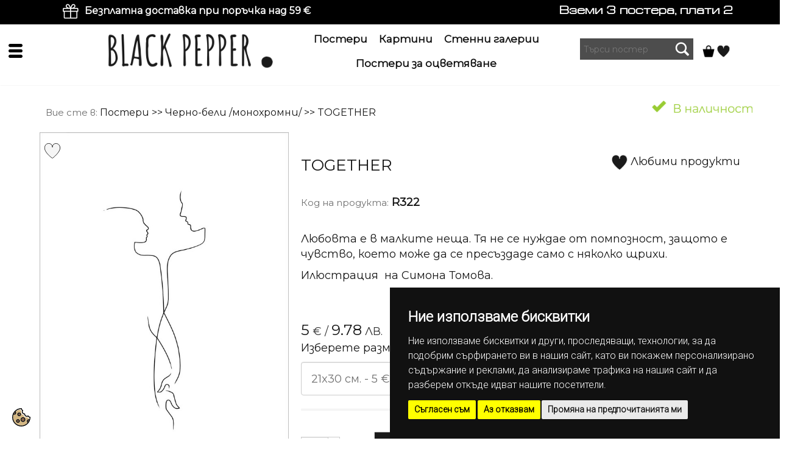

--- FILE ---
content_type: text/html; charset=UTF-8
request_url: https://www.postershop.bg/bg/product/together/
body_size: 10349
content:
<!doctype html>
<html lang="bg">
<head>

    <meta http-equiv="Content-Type" content="text/html; charset=utf-8">

    <title>TOGETHER | Poster Shop</title>
    <meta name="description" content="постер на двойка" />
    <meta name="keywords" content="плакат за влюбени" />    <meta name=viewport content="width=device-width, initial-scale=1" >
    <meta name="robots" content="index,follow" />
    <meta name="csrf-token" content="d700a2216a3e1ab82c80009edab87d8d3d30efaa97ecdb8ccc715763056676ba">
    <meta http-equiv="Content-Security-Policy" content="upgrade-insecure-requests">

    <!-- Facebook image -->
            <meta property="og:image" content="/files/actual_images/ytyyuuii_253.jpg" />
    
    <!-- bootstrap -->
    <link rel="stylesheet" href="https://maxcdn.bootstrapcdn.com/bootstrap/3.3.7/css/bootstrap.min.css">

    <!-- Menu -->
    <link rel="stylesheet" href="/share/css-menu/mbcsmbmcp.css">
    <link rel="stylesheet" href="/share/js/libs/mmenu/mmenu.css">

    <!-- favicon -->
    <link rel="icon" type="image/png" href="/share/images/site/favicon-16x16.png" sizes="16x16">
    <link rel="icon" type="image/png" href="/share/images/site/favicon-32x32.png" sizes="32x32">
    
    <link rel="apple-touch-icon" href="/share/images/site/apple-touch-icon-180x180.png" sizes="180x180">
    <meta name="msapplication-config" content="/share/images/site/browserconfig.xml">

    <link href="/share/css/lightboxPV.css" rel="stylesheet" />

    <!-- contentbox -->
    <link href="/share/js/libs/contentbox/box/box.css" rel="stylesheet" type="text/css" />
    <link href="/share/css/content-box.css" rel="stylesheet" type="text/css" />

    <!--[if lt IE 9]><script src="https://html5shiv.googlecode.com/svn/trunk/html5.js"></script><![endif]-->



    <!-- alerts -->
    <link rel="stylesheet" href="https://cdnjs.cloudflare.com/ajax/libs/jquery-confirm/3.3.2/jquery-confirm.min.css">

    <!-- lightbox -->
    <link href="/share/css/libs/lightbox/lightbox.css" rel="stylesheet" />

    <!-- custom -->
    <link href="/share/css/style.css" rel="stylesheet" />
    <link href="/share/css/design.css" rel="stylesheet" />
    <link rel="stylesheet" href="/share/css/aos.css" type="text/css" />
    

    
<link rel="stylesheet" href="/share/js/libs/slick/slick.css">
<link rel="stylesheet" href="/share/js/libs/slick/slick-theme.css">
<link rel="stylesheet" href="//code.jquery.com/ui/1.12.1/themes/base/jquery-ui.css">


    

<script type="application/ld+json">
    
    {
        "@context": "https://schema.org",
        "@type": "BreadcrumbList",
        "itemListElement":
        [{
            "@type": "ListItem",
            "position": 1,
            "item": {"@id": "https://www.postershop.bg/bg/", "name": "Начало"}
        }
            ,
            {
                "@type": "ListItem",
                "position": 1,
                "item": { "@id": "https://www.postershop.bg/bg/kategorii/posteri/", "name": "Постери" }
            }
            
                        ,
            {
                "@type": "ListItem",
                "position": 2,
                "item": { "@id": "https://www.postershop.bg/bg/kategorii/posteri/cherno-beli-monohromni/", "name": "Черно-бели /монохромни/" }
            }
            
                        
        ]
    }
    


</script>
<script type='application/ld+json'>
    {
            "@context" : "http://www.schema.org",
            "@type" : "product",
            "brand": "",
            "name": "TOGETHER",
            "image": "https://www.postershop.bg/files/actual_images/ytyyuuii_253.jpg",
            "description": "Любовта е в малките неща. Тя не се нуждае от помпозност, защото е чувство, което може да се пресъздаде само с няколко щрихи.&nbsp;
Илюстрация&nbsp; на Симона Томова.&nbsp;
",
            "offers": {
                "@type": "Offer",
                    "url": "https://www.postershop.bg/bg/product/together",
                    "priceCurrency": "EUR",
                    "price": "5",
                    "priceValidUntil": "2026-01-22",
                    "itemCondition": "https://schema.org/NewCondition",
                    "availability": "https://schema.org/InStock"
                  }}
</script>


         <!-- Global site tag (gtag.js) - Google Analytics -->
<script async src="https://www.googletagmanager.com/gtag/js?id=G-X9Y2MNF2SM"></script>
<script>
    window.dataLayer = window.dataLayer || [];
    function gtag(){dataLayer.push(arguments);}
    gtag('js', new Date());
            gtag('consent', 'default', {
                'ad_storage': 'denied',
                'ad_user_data': 'denied',
                'ad_personalization': 'denied',
                'analytics_storage': 'denied'
            });
    gtag('config', 'G-X9Y2MNF2SM');
</script>

<!-- Google Tag Manager
<script>(function(w,d,s,l,i){w[l]=w[l]||[];w[l].push({'gtm.start':
        new Date().getTime(),event:'gtm.js'});var f=d.getElementsByTagName(s)[0],
    j=d.createElement(s),dl=l!='dataLayer'?'&l='+l:'';j.async=true;j.src=
    'https://www.googletagmanager.com/gtm.js?id='+i+dl;f.parentNode.insertBefore(j,f);
})(window,document,'script','dataLayer','G-X9Y2MNF2SM');</script>
End Google Tag Manager -->


<script>
         function googleAddToCard() {
        var prod_price = "5";
        var param_id = document.getElementById('param_id');

        if(param_id && param_id.value && param_id.value != '') {
            var price_promo = 0;
            var price = 0;
            var dataset = null;

            // not select
            if(Object.keys(param_id.dataset).length) {
                dataset = param_id.dataset;
            }
            // select
            else {
                dataset = param_id.options[param_id.selectedIndex].dataset;
            }

            price_promo = dataset.pricePromo ? dataset.pricePromo : 0;
            price = dataset.price ? dataset.price : 0;

            if(price) prod_price = price
            if(price_promo) prod_price = price_promo;
        }

        gtag('event', 'add_to_cart', {
            "items": [
                {
                    "id": "259",
                    "name": "TOGETHER",
                    "brand": "",
                    "category": "Постери/Черно-бели /монохромни/",
                    "variant": "Param id: " + param_id.value,
                    "quantity": document.getElementById('quantity').value,
                    "price": prod_price
                }
            ]
        });
    }
    
    

        
    
</script>
    
            <!-- Facebook Pixel Code -->
<script>
    !function(f,b,e,v,n,t,s)
    {if(f.fbq)return;n=f.fbq=function(){n.callMethod?
        n.callMethod.apply(n,arguments):n.queue.push(arguments)};
        if(!f._fbq)f._fbq=n;n.push=n;n.loaded=!0;n.version='2.0';
        n.queue=[];t=b.createElement(e);t.async=!0;
        t.src=v;s=b.getElementsByTagName(e)[0];
        s.parentNode.insertBefore(t,s)}(window, document,'script',
        'https://connect.facebook.net/en_US/fbevents.js');
    fbq('init', '1016312085636795');
    fbq('track', 'PageView');
</script>
<noscript><img height="1" width="1" style="display:none" src="https://www.facebook.com/tr?id={$facebook_tool->tracking_id}&ev=PageView&noscript=1"/></noscript>
<!-- End Facebook Pixel Code -->


<script>
             function facebookAddToCard() {
            var prod_price = "5";
            var param_id = document.getElementById('param_id');

            if(param_id && param_id.value && param_id.value != '') {
                var price_promo = 0;
                var price = 0;
                var dataset = null;

                // not select
                if(Object.keys(param_id.dataset).length) {
                    dataset = param_id.dataset;
                }
                // select
                else {
                    dataset = param_id.options[param_id.selectedIndex].dataset;
                }

                price_promo = dataset.pricePromo ? dataset.pricePromo : 0;
                price = dataset.price ? dataset.price : 0;

                if(price) prod_price = price
                if(price_promo) prod_price = price_promo;
            }

            fbq('track', 'AddToCart', {
                content_ids: "259",
                content_type: 'product_group',
                value: prod_price,
                currency: 'EUR'
            });
        }
        
        
        </script>
    
</head>



<body itemscope itemtype="http://schema.org/WebPage">


<!-- Cookie Consent -->
<script type="text/javascript" src="/share/js/cookie-consent.js" charset="UTF-8"></script>
<script type="text/javascript" charset="UTF-8">

document.addEventListener('DOMContentLoaded', function () {
cookieconsent.run({"notice_banner_type":"simple","consent_type":"express","palette":"dark","language":"bg","page_load_consent_levels":["strictly-necessary"],"notice_banner_reject_button_hide":false,"preferences_center_close_button_hide":false,"page_refresh_confirmation_buttons":false,"website_name":"www.postershop.bg",
				   "callbacks": {
                "scripts_specific_loaded": (level) => {
                    switch(level) {
                        case 'targeting':
                            gtag('consent', 'update', {
                                'ad_storage': 'granted',
                                'ad_user_data': 'granted',
                                'ad_personalization': 'granted',
                                'analytics_storage': 'granted'
                            });
                            break;
                    }
                }
            },
            "callbacks_force": true
        });
    });

</script>

<noscript>Cookie consent management tool</noscript>
<!-- End Cookie Consent -->

<div class="cookie_banner"><a href="#" id="open_preferences_center"><img src="/share/images/cookie.svg" alt="cookie" width="" height="30"  title="cookie preference"/></a></div>













<div>
<div align="center" class="black-bgr"><table width="85%" border="0" cellspacing="0" cellpadding="0">
        <tr>
            <td><img src="/share/images/site/gift.png" width="26" align="absmiddle" hspace="5" /> <strong><span class="white_16"><a href="">Безплатна доставка при поръчка над 59 &euro;</a></span></strong></td>
          <td align="right"><span class="white_16-p"><strong>Вземи 3 постера, плати 2</strong></span>            </td>
                  
        </tr>
    </table>
</div>
<div class="">
    <table width="85%" border="0" align="center" cellpadding="0" cellspacing="0">
        <tr>
          <td width="80"  align="center" valign="middle">
<a href="#menu2" class="hamburger_menu_icon"></a>
<nav id="menu2">
    <ul>
                <li><a href="/bg/top/">Най-продавани</a></li>
                <li><a href="/bg/blog/">Блог</a></li>
                <li><a href="/bg/za-nas/">За нас</a></li>
                <li><a href="/bg/za_produktite_black_pepper/">За продуктите Black pepper</a></li>
                <li><a href="/bg/podarachna_karta/">Купи подаръчна карта</a></li>
                <li><a href="/bg/contacts/">Контакти</a></li>
            </ul>
</nav>

<script>

    document.addEventListener(
        "DOMContentLoaded", () => {
            new Mmenu( "#menu2", {
                // options
            });
        }
    );
</script></td>
            <td  align="" valign="middle" width="270">
                <div data-aos="fade-down"><a href="/bg/"><img src="/share/images/site/logo.png" alt="Poster Shop | Poster Shop" width="270" title="Poster Shop" class="grow" vspace="15" border="0"  /></a></div></td>
            <td width="" align="center" valign="middle">
<div id="mbmcpebul_wrapper" >
    <ul id="mbmcpebul_table" class="mbmcpebul_menulist css_menu">
 <!--<li><div class="buttonbg upp" >НАЧАЛО</div></li>-->
    <!-- custom home button -->
        <!--<li><div class="arrow buttonbg" style="width: 163px;"><a href="#" class="button_2">ПРОДУКТИ</a></div></li>-->

       <!-- MAIN LEVEL -->
        
        <!--
                    <li>
                -->
        <li class="menu-item-kategorii/posteri">

        <div class="buttonbg upp" ><a href="/bg/kategorii/posteri/">Постери</a></div>

          <!-- FIRST LEVEL -->
                        <ul class="gradient_menu gradient113">
                                                                                        <li class="upp"><a href="/bg/kategorii/posteri/vsichki_posteri/">ВСИЧКИ ПОСТЕРИ </a>
                                            
                    <!-- SECOND LEVEL -->
                                        <ul class="gradient_menu gradient113">
                                            </ul>
                                    </li>
                                                                                        <li class="upp"><a href="/bg/kategorii/posteri/abstraktni/">Абстрактни </a>
                                            
                    <!-- SECOND LEVEL -->
                                        <ul class="gradient_menu gradient113">
                                            </ul>
                                    </li>
                                                                                        <li class="upp"><a href="/bg/kategorii/posteri/hrani-i-napitki-gastronomiya/">Храни и напитки /гастрономия/ </a>
                                            
                    <!-- SECOND LEVEL -->
                                        <ul class="gradient_menu gradient113">
                                            </ul>
                                    </li>
                                                                                        <li class="upp"><a href="/bg/kategorii/posteri/hudozhestvena_fotografiya/">Художествена фотография </a>
                                            
                    <!-- SECOND LEVEL -->
                                        <ul class="gradient_menu gradient113">
                                            </ul>
                                    </li>
                                                                                        <li class="upp"><a href="/bg/kategorii/posteri/floralni-botanika/">Флорални /ботаника/ </a>
                                            
                    <!-- SECOND LEVEL -->
                                        <ul class="gradient_menu gradient113">
                                            </ul>
                                    </li>
                                                                                        <li class="upp"><a href="/bg/kategorii/posteri/koledni/">Коледни </a>
                                            
                    <!-- SECOND LEVEL -->
                                        <ul class="gradient_menu gradient113">
                                            </ul>
                                    </li>
                                                                                        <li class="upp"><a href="/bg/kategorii/posteri/romantika/">Романтика </a>
                                            
                    <!-- SECOND LEVEL -->
                                        <ul class="gradient_menu gradient113">
                                            </ul>
                                    </li>
                                                                                        <li class="upp"><a href="/bg/kategorii/posteri/priroda/">Природа </a>
                                            
                    <!-- SECOND LEVEL -->
                                        <ul class="gradient_menu gradient113">
                                            </ul>
                                    </li>
                                                                                        <li class="upp"><a href="/bg/kategorii/posteri/ilyustratsii-i-grafiki/">Илюстрации и графики </a>
                                            
                    <!-- SECOND LEVEL -->
                                        <ul class="gradient_menu gradient113">
                                            </ul>
                                    </li>
                                                                                        <li class="upp"><a href="/bg/kategorii/posteri/detski/">Детски </a>
                                            
                    <!-- SECOND LEVEL -->
                                        <ul class="gradient_menu gradient113">
                                            </ul>
                                    </li>
                                                                                        <li class="upp"><a href="/bg/kategorii/posteri/vdahnovyavashti-misli/">Вдъхновяващи мисли </a>
                                            
                    <!-- SECOND LEVEL -->
                                        <ul class="gradient_menu gradient113">
                                            </ul>
                                    </li>
                                                                                        <li class="upp"><a href="/bg/kategorii/posteri/cherno-beli-monohromni/">Черно-бели /монохромни/ </a>
                                            
                    <!-- SECOND LEVEL -->
                                        <ul class="gradient_menu gradient113">
                                            </ul>
                                    </li>
                                                                                        <li class="upp"><a href="/bg/kategorii/posteri/relaks/">Релакс </a>
                                            
                    <!-- SECOND LEVEL -->
                                        <ul class="gradient_menu gradient113">
                                            </ul>
                                    </li>
                                                                                        <li class="upp"><a href="/bg/kategorii/posteri/gradove_i_arhitektura/">Градове и архитектура </a>
                                            
                    <!-- SECOND LEVEL -->
                                        <ul class="gradient_menu gradient113">
                                            </ul>
                                    </li>
                                                                                        <li class="upp"><a href="/bg/kategorii/posteri/zhivotinski_svyat/">Животински свят </a>
                                            
                    <!-- SECOND LEVEL -->
                                        <ul class="gradient_menu gradient113">
                                            </ul>
                                    </li>
                                                                                        <li class="upp"><a href="/bg/kategorii/posteri/retro_vintidzh/">Ретро, винтидж </a>
                                            
                    <!-- SECOND LEVEL -->
                                        <ul class="gradient_menu gradient113">
                                            </ul>
                                    </li>
                                                                                        <li class="upp"><a href="/bg/kategorii/posteri/zabavni/">Забавни </a>
                                            
                    <!-- SECOND LEVEL -->
                                        <ul class="gradient_menu gradient113">
                                            </ul>
                                    </li>
                                                                                        <li class="upp"><a href="/bg/kategorii/posteri/muzikalni/">Музикални </a>
                                            
                    <!-- SECOND LEVEL -->
                                        <ul class="gradient_menu gradient113">
                                            </ul>
                                    </li>
                                                                                        <li class="upp"><a href="/bg/kategorii/posteri/drugi/">Други </a>
                                            
                    <!-- SECOND LEVEL -->
                                        <ul class="gradient_menu gradient113">
                                            </ul>
                                    </li>
                                                                                        <li class="upp"><a href="/bg/kategorii/posteri/personalizirani/">Персонализирани </a>
                                            
                    <!-- SECOND LEVEL -->
                                        <ul class="gradient_menu gradient113">
                                            </ul>
                                    </li>
                                                                                        <li class="upp"><a href="/bg/kategorii/posteri/boho_stil/">Бохо стил </a>
                                            
                    <!-- SECOND LEVEL -->
                                        <ul class="gradient_menu gradient113">
                                            </ul>
                                    </li>
                            </ul>
                    </li>
        
        <!--
                    <li>
                -->
        <li class="menu-item-kartini">

        <div class="buttonbg upp" ><a href="/bg/kartini/">Картини</a></div>

          <!-- FIRST LEVEL -->
                        <ul class="gradient_menu gradient113">
                                                            <li class="upp"><a href="/bg/abstraktni_kartini/">Абстрактни картини</a>
                    
                    <!-- SECOND LEVEL -->
                                        <ul class="gradient_menu gradient113">
                                            </ul>
                                    </li>
                                                            <li class="upp"><a href="/bg/moderni_kartini/">Модерни картини</a>
                    
                    <!-- SECOND LEVEL -->
                                        <ul class="gradient_menu gradient113">
                                            </ul>
                                    </li>
                                                            <li class="upp"><a href="/bg/kartini_za_spalnya/">Картини за спалня</a>
                    
                    <!-- SECOND LEVEL -->
                                        <ul class="gradient_menu gradient113">
                                            </ul>
                                    </li>
                                                            <li class="upp"><a href="/bg/kartini_za_hol/">Картини за хол</a>
                    
                    <!-- SECOND LEVEL -->
                                        <ul class="gradient_menu gradient113">
                                            </ul>
                                    </li>
                                                            <li class="upp"><a href="/bg/kartini_za_kuhnya/">Картини за кухня</a>
                    
                    <!-- SECOND LEVEL -->
                                        <ul class="gradient_menu gradient113">
                                            </ul>
                                    </li>
                                                            <li class="upp"><a href="/bg/kartini_s_nadpisi/">Картини с надписи</a>
                    
                    <!-- SECOND LEVEL -->
                                        <ul class="gradient_menu gradient113">
                                            </ul>
                                    </li>
                            </ul>
                    </li>
        
        <!--
                    <li>
                -->
        <li class="menu-item-stenni_galerii_page">

        <div class="buttonbg upp" ><a href="/bg/stenni_galerii_page/">Стенни галерии</a></div>

          <!-- FIRST LEVEL -->
                    </li>
        
        <!--
                    <li>
                -->
        <li class="menu-item-kategorii/posteri_za_otsvetyavane">

        <div class="buttonbg upp" ><a href="/bg/kategorii/posteri_za_otsvetyavane/">Постери за оцветяване</a></div>

          <!-- FIRST LEVEL -->
                    </li>
            </ul>
</div>
</td>
<td align="right">
 <table width="0%" border="0" cellspacing="0" cellpadding="0">
                        <tr>
                            <td valign="middle" width="" align="center">
                                <form method="GET" action="/bg/search/" novalidate id="search-form">
                                    <label>
                                        <input name="query" type="text" class="form1-search" id="textfield2" placeholder="Търси постер"  />
                                    </label>
                                </form></td>
                            <td  valign="top"><input class="form1" type="image" src="/share/images/site/search.png" height="" align="absmiddle" onClick="document.getElementById('search-form').submit();"/></td>
                        </tr>
                    </table>
                    </td>

                            <td width="35" align="right" valign="middle"> <a href="/bg/cart/"><img src="/share/images/site/cart.png" height="20"  /></a> <a href="/bg/cart/"><span class="gray_15"></a></td>
                            <td width="30"  valign="middle"  align="center"><a href="/bg/wishlist/"><img src="/share/images/site/fav2.svg" height="20" alt=""/></a></td>
                    </tr>
    </table>
</div>
<div><img src="/share/images/site/line1.png" width="" alt=""/></div>






<table width="90%" border="0" align="center" cellpadding="0" cellspacing="0">
    <tr>
        <td valign="top">

            <table width="100%" border="0" cellpadding="20" cellspacing="0">
                <tr>
                    <td colspan="2" align="left" style="padding-top:10px; padding-bottom:10px;" > <table width="100%" border="0" cellspacing="0" cellpadding="0">
  <tbody>
    <tr>
      <td><span class="pad10 gray_16"><span class="gray_15">Вие сте в:</span> 
                              <a href="/bg/kategorii/posteri/">Постери</a>                             >> <a href="/bg/kategorii/posteri/cherno-beli-monohromni/">Черно-бели /монохромни/</a>                         >> TOGETHER</span><br /></td>
      <td><div align="right" style="padding-bottom:20px;"> 
         <img src="/share/images/site/available.png" height="20" align="absmiddle" />          </div></td>
    </tr>
   
    </tbody>
    </table>
</td>
                </tr>
                <tr>
                    <td width="35%" valign="top">
                            <div id="singleImage">
    <div style="position:relative; width:100%; height: auto; text-align: center;">
        <a data-lightbox="TOGETHER"
           href="/files/actual_images/ytyyuuii_253.jpg"
           data-original="ytyyuuii_253.jpg">
            <img src="/phpThumb/phpThumb.php?w=600&q=90&src=/files/actual_images/ytyyuuii_253.jpg"
                 alt="Черно-бели /монохромни/ TOGETHER"/>
        </a>
         <div class="wishlist">
                <a href="#" data-id="259" class="awishlist "></a></div>
        </div>
        
         <br>

                        <div id="div_frames" style="display:none">
                            <span class="gray_16"><b>Визуализирай с рамка</b></span>
                            <select name="frame" id="frame" class="form-control gray_18-1 toBoxes" style="width: 200px; height:55px;">
                                <option value="0" value="">Select frame</option>                                                            </select>
<span class="gray_15">Рамките са показани само за пример, за да улеснят избора ви. Постерите се предлагат без рамка, в стандартни размери, съобразени с размерите на рамките , които се предлагат на пазара.</span><br /><br />
                        </div>
                                
        
                <div class="product-gallery">
            <ul>
                                                                        <li>
                    <a data-lightbox="TOGETHER" href="/files/actual_images/d23rgh_856.jpg">
                    <img src="/phpThumb/phpThumb.php?w=300&q=90&src=/files/actual_images/d23rgh_856.jpg"
                         alt="Черно-бели /монохромни/ TOGETHER" /></a>
                </li>
                            </ul>
        </div>
            </div>
<br>
<br>
                    
                    </td>

                    <td width="" align="left" valign="top">
         
                        <div class="pad20">
                       
                           <table width="100%" cellspacing="0" cellpadding="0">
  <tbody>
    <tr>
      <td valign="middle"><h1 class="gray_zagl">TOGETHER </h1></td>
      <td  valign="middle" align="right"> <a href="/bg/wishlist/"><img src="/share/images/site/fav2.svg" alt=""/> <span class="gray_18">Любими продукти</span></a></td>
    </tr>
  </tbody>
</table><br>
                          <span class="gray_15">Код на продукта:</span> <strong class="gray_18" id="ref">R322</strong><br />
                           <br />
                         
                            <span class="gray_18"><p>Любовта е в малките неща. Тя не се нуждае от помпозност, защото е чувство, което може да се пресъздаде само с няколко щрихи.&nbsp;</p>
<p>Илюстрация&nbsp; на Симона Томова.&nbsp;</p>
<p></p></span><br />      <br>
 
                          <form method="get" action="/bg/addprod/">
                                <input type="hidden" id="prod_id" name="id" value="259"/>
                                <input type="hidden" id="ref_num" name="ref_num" />
                                
                                                                    <span id="promo" ><span class="gray_24  price_value" style="font-weight: bold;">0</span> &euro;</span>
                                    <span id="price" > <span class="gray_24 price_value">5</span> &euro;</span>
                                    /
                                    <span id="euro_promo" ><span class="gray_24  price_value" style="font-weight: bold;">0</span> ЛВ.</span>
                                    <span id="euro_price" > <span class="gray_24 price_value">9.78</span> ЛВ.</span>
                                    
                                

                            <br />
                                                                                         <table border="0" cellspacing="0" cellpadding="0">
  <tbody>
    <tr>
      <td  colspan="2"> <span class="gray_18">Изберете размер</span>
      </td>
      <tr>
      <td>
                                    <select name="param_id" id="param_id" class="form-control gray_18-1" style="width: 100%; height:55px;">
                                                                                                                        <option value="1477" data-price="5"  data-price-promo="" data-ref="R322" data-image="ytyyuuii_253.jpg" data-avail="20" >21x30 см. - 5 &euro;</option>
                                                                                <option value="1475" data-price="11"  data-price-promo="" data-ref="R322" data-image="ytyyuuii_253.jpg" data-avail="20" >30х40 см. - 11 &euro;</option>
                                                                                <option value="1476" data-price="19"  data-price-promo="" data-ref="R322" data-image="ytyyuuii_253.jpg" data-avail="20" >50х70 см. - 19 &euro;</option>
                                                                                <option value="1478" data-price="23"  data-price-promo="" data-ref="R322" data-image="ytyyuuii_253.jpg" data-avail="20" >60х90 см. - 23 &euro;</option>
                                                                                <option value="1479" data-price="29"  data-price-promo="" data-ref="R322" data-image="ytyyuuii_253.jpg" data-avail="20" >70 х100 см. - 29 &euro;</option>
                                                                            </select></td>
      <td valign="middle"><a data-lightbox="slider4"  href="/share/images/site/sizeguide.jpg"><img src="/share/images/site/sizes.png" hspace="10" width="305" height="55" vspace="10" alt=""/></a></td>
    </tr>
  </tbody>
</table>

    
                                <img src="/share/images/site/line1.png" width="100%" height="4" alt=""/>                           
                                
                                   
                                
                                                                <div id="div_size" style="display:none">
                                    <br /><br /><b>Размер</b><br />
                                    <select name="size" id="size" class="form1 full" style="width: 230px; height:50px;">
                                                                                                                    </select>
                                </div>
                                                                                                <div id="div_colors" style="display:none">
                                  <br /><br /><b><span class="gray_18">Color</span></b><br />
                                  <select name="color" id="color" class="form1 full toBoxes" style="width: 230px; height:50px;">
                                  </select>
                                </div>
                                
                                                                                                <!--<table border="0" cellspacing="0" cellpadding="0">
                                    <tbody>
                                    <tr>
                                        <td><div style="clear:both;margin-top:10px;margin-bottom:10px">
                                                                                    </div></td>
                                    </tr>
                                    </tbody>
                                </table>-->

                               

<br>
<br>


                              <table width="0"  border="0" cellpadding="10" cellspacing="0">
                                  <tr>
                                      <!--<td width="180"> <img src="/share/images/site/broj.jpg" height="35" align="absmiddle" /> </td>-->
                                    <td width="120">
                                        <table  border="0"  cellspacing="3" cellpadding="2">

                                          <tr>
                                              <td>
                                                  <input type="hidden" name="quantity"  value="1" id="quantity"/>
                                                  
                                                  <div class="qty_selector">
                                                        <div class="input-group number-spinner">
                                                            <div class="pull-right">
                                                                <a class="btn" data-dir="up"><span class="glyphicon glyphicon glyphicon-menu-up"></span></a>
                                                                <a class="btn" data-dir="dwn"><span class="glyphicon glyphicon glyphicon-menu-down"></span></a>
                                                            </div>
                                                            <div class="pull-right">
                                                                <input type="text" class="form-control text-center" value="1" min="1" max="100" data-target="quantity" id="temp-qty" style="height:37px">
                                                            </div>
                                                        </div>
                                                  </div>
                                              </td>
                                          </tr>
                                          <tbody id="options_container">
                                          </tbody>
                                      </table>
                                    </td>
                                                                            <td>

                                                                                      <a class="buy" href="#" id="addToCart" class="sell" hspace="0" vspace="0" border="0" /> <img src="/share/images/site/shop.png" width="184" class="grow" /> </a>
                                           
                                          
                                      </td>
                                                                        </tr>
                              </table>
                              <img src="/share/images/site/line1.png" width="100%" height="4" alt=""/>
                              <br>
                                <table border="0" cellspacing="0" cellpadding="0">
                                    <tbody>
                                    <tr>
                                        <td><div style="clear:both;margin-top:10px;margin-bottom:10px">
                                                                                    </div></td>
                                    </tr>
                                    </tbody>
                                </table>
                          </form>
<div class="container-fluid">
<div class="row align-items-center">

<div class="col-md-7"><img src="/share/images/site/check.png" width="21" height="17" hspace="10" align="absmiddle"/>Доставка: 2-5 работни дни<br>
<img src="/share/images/site/check.png" width="21" height="17" hspace="10" align="absmiddle"/>Безплатна доставка: над 59&euro;</div>

<div class="col-md-5"><a data-lightbox="TOGETHER" href="/files/tubus-full.jpg"><img src="/share/images/site/tubus-thumb.jpg" width="65%" height="" hspace="" align="absmiddle"/></a></div>

</div>
</div>
<br>

                    

                          

                           
            </div></td>
            
                  
    </tr>
</table>  
<div class="pad20">
<div align="left">

            <ul class="nav nav-tabs gray_18-1">
        <li class="active"><a data-toggle="tab" href="#descr">ОПИСАНИЕ</a></li>
    </ul>
    
    <div class="tab-content">
      <div id="descr" class="tab-pane fade in active">
        <div style="text-align:justify" class="gray_16 pad20"><p>Blackpepper постери са специално подбрани творби на автори от цял свят. Селекцията е съобразена с модните тенденции в интериорния дизайн и стенното изкуство. Принтовете се отпечатват на 190 гр. премиум клас фотохартия с висока устойчивост на стареене. Специалните екологични багрила придават интензивни цветове с фин матов завършек и изразителна дълбочина.</p></div>
      </div>
    </div>

    
</div>
  <br>
<br>
<span class="gray_18-1">Категории:</span>                     Черно-бели /монохромни/
                    ,                                    Вдъхновяващи мисли
                    ,                                    Романтика
                    ,                                    ВСИЧКИ ПОСТЕРИ
                                      <!--               <br>
<br>


<span class="gray_18-1">Етикети:</span> Постери, Животински свят, Природа, Колажи, Снимки, Постери, Животински свят, Природа, Колажи, Снимки-->
</div>
      

        </td>
    </tr>
</table>
<img src="/share/images/site/line1.png" width="100%" height="2" alt="" vspace="10"/>





<div align="center" class="down-bgr">
<br /><br />
<table align="center" width="85%" border="0" cellspacing="0" cellpadding="0">
  <tbody>
    <tr>
      <td width="33%"><span class="white_14">МЕНЮ<br>
          <a href="/bg/">Начало</a><br>
<a href="/bg/za-nas/">За нас</a><br>
<a href="/bg/blog/">Блог</a><br>
<br>
ПОЛЕЗНО<br>
<a href="/bg/faq/">Често задавани въпроси</a><br>
<a href="/bg/stenni_galerii_page/">Стенни галерии</a><br>
<a href="/bg/porachka-i-dostavka/">Поръчка и Доставка</a><br>
<a href="/bg/privacy/" target="_blank"> Защита на личните данни</a><br> <a href="/bg/usloviya-za-polzvane/" target="_blank"> Условия за ползване</a>
</span></td>
      <td width="33%" align="center"><span class="white_14"><img src="/share/images/site/logo1.png" vspace="10"  height="111" alt=""/><br>
<p><a href="tel:0893662101">0893 662 101</a><br /><a href="mailto:info@postershop.bg">info@postershop.bg</a></p><br>
<img src="/share/images/site/fb.png" width="37" height="38" alt="" hspace="2" vspace="5"/><img src="/share/images/site/messanger.png" width="38" height="37" alt=""/><img src="/share/images/site/skype.png" width="38" height="38" alt="" hspace="2"/><img src="/share/images/site/viber.png" width="37" height="37" alt=""/></span></td>
      <td width="33%" align="right"><span class="white_14">КАТЕГОРИИ<br>
          <a href="/bg/kategorii/posteri/abstraktni/">Абстрактни</a><br>
          <a href="/bg/kategorii/posteri/vdahnovyavashti-misli/">Вдъхновяващи мисли</a><br>
<a href="/bg/kategorii/posteri/detski/">Детски</a><br>
<a href="/bg/kategorii/posteri/zhivotinski_svyat/">Животински свят</a><br>
<a href="/bg/kategorii/posteri/ilyustratsii-i-grafiki/">Илюстрации</a><br>
<a href="/bg/kategorii/posteri/personalizirani/">Персонализирани</a><br><br>

<a href="/bg/kategorii/">ВСИЧКИ КАТЕГОРИИ</a>


</span></td>
    </tr>
  </tbody>
</table>
<br>
  <div align="center" class="white_14">2026, Всички права запазени. </div><br>

 

</div>


<script>
    
       var base_url = "/bg";
    var lang_code = "bg";
    
</script>

<!-- jquery -->
<script src="/share/js/libs/jquery/jquery-3.3.1.min.js"></script>
<script src="//code.jquery.com/ui/1.12.1/jquery-ui.js"></script>
<script src="https://maxcdn.bootstrapcdn.com/bootstrap/3.3.7/js/bootstrap.min.js"></script>

<!-- mmenu -->
<script type="text/javascript" src="/share/js/libs/mmenu/mmenu.js"></script>

<!-- allerts -->
<script src="https://cdnjs.cloudflare.com/ajax/libs/jquery-confirm/3.3.2/jquery-confirm.min.js"></script>

<!-- lightbox -->
<script src="/share/js/libs/lightbox/lightbox.js"></script>

<script src="/share/css-menu/mbjsmbmcp.js"></script>
<script src="/share/js/instant.page.2.js" async></script>
<script src="/share/js/site.js" is_desktop=1></script>
<script src="/share/js/shop.js"></script>

<script src="/share/js/aos.js"></script>
<script src="/share/js/libs/contentbox/box/box.js" type="text/javascript"></script>

<script>
    
    AOS.init({
        duration: 1300,
    })
    
</script>


<script src="https://code.jquery.com/ui/1.12.1/jquery-ui.js"></script>
<script src="/share/js/libs/slick/slick.min.js"></script>
<script>
    
    
    var sizes = {};
    var sizes_count = 0;
    const param_id = parseInt(0);
    
                    sizes_count += 0;
            sizes[1477] = null;
                    sizes_count += 0;
            sizes[1475] = null;
                    sizes_count += 0;
            sizes[1476] = null;
                    sizes_count += 0;
            sizes[1478] = null;
                    sizes_count += 0;
            sizes[1479] = null;
            
    if(sizes_count < 1) $('#div_size').remove();

    var colors = {};
    var colors_count = 0;
    
                colors_count += 0;
        colors[1477] = null;
                colors_count += 0;
        colors[1475] = null;
                colors_count += 0;
        colors[1476] = null;
                colors_count += 0;
        colors[1478] = null;
                colors_count += 0;
        colors[1479] = null;
            

    var frames = {};
    
                frames[1477] = {"100":{"price":23,"image":"option_6125c46c6deae.png","icon":"option_610009f9b092d.png","name":"21x30 black"},"101":{"price":28,"image":"option_6125c47720763.png","icon":"option_61000a1e8abf0.png","name":"21x30 gold metal"},"102":{"price":18,"image":"option_6125c5f9f34af.png","icon":"option_61000a2ce2b38.png","name":"21x30 gold wood"},"103":{"price":17,"image":"option_6125c645ea621.png","icon":"option_61000a3e998a4.png","name":"21x30 natural wood"},"104":{"price":28,"image":"option_6125c498f21c2.png","icon":"option_61000a4e07a3a.png","name":"21x30 silver metal"},"105":{"price":18,"image":"option_6125c4a7c1da1.png","icon":"option_61000a5c332d6.png","name":"21x30 silver wood"},"106":{"price":23,"image":"option_6125c4bcc6e73.png","icon":"option_61000a6b62472.png","name":"21x30 white wood"}};
                frames[1475] = {"107":{"price":30,"image":"option_6125c4c8d392a.png","icon":"option_61000a8f26156.png","name":"30x40 black"},"108":{"price":36,"image":"option_6125c4dfc6cf8.png","icon":"option_61000a9b39dfb.png","name":"30x40 gold metal"},"109":{"price":22,"image":"option_6125c572885d8.png","icon":"option_61000aaa2cde7.png","name":"30x40 gold wood"},"110":{"price":24,"image":"option_6125c4f73662d.png","icon":"option_61000ab8e660c.png","name":"30x40 natural wood"},"111":{"price":36,"image":"option_6125c50a099a0.png","icon":"option_61000ac75c8ef.png","name":"30x40 silver metal"},"112":{"price":22,"image":"option_6125c51427bb3.png","icon":"option_61000ad52f1d0.png","name":"30x40 silver wood"},"113":{"price":30,"image":"option_6125c51d5b2e0.png","icon":"option_61000ae2e4bb1.png","name":"30x40 white wood"}};
                frames[1476] = {"114":{"price":53,"image":"option_6125c54d6ab65.png","icon":"option_610009ce32a66.png","name":"50x70 black"},"115":{"price":60,"image":"option_6125c632acdff.png","icon":"option_61000b1a9d931.png","name":"50x70 gold metal"},"116":{"price":39,"image":"option_6125c66ba02bf.png","icon":"option_61000b3081490.png","name":"50x70 gold wood"},"117":{"price":52,"image":"option_6125c6770788b.png","icon":"option_61000b42cce58.png","name":"50x70 natural wood"},"118":{"price":60,"image":"option_6125c682d273b.png","icon":"option_61000b50b97b1.png","name":"50x70 silver metal"},"119":{"price":39,"image":"option_6125c68bd6419.png","icon":"option_61000b65c65ae.png","name":"50x70 silver wood"},"120":{"price":53,"image":"option_6125c6cf3cff3.png","icon":"option_61000b72d371a.png","name":"50x70 white wood"}};
                frames[1478] = {"121":{"price":84,"image":"option_6125c6dab678c.png","icon":"option_61000b9a5b954.png","name":"60x90 black"},"122":{"price":84,"image":"option_6125c6e5d3bb4.png","icon":"option_61000baa68d74.png","name":"60x90 gold metal"},"123":{"price":58,"image":"option_6125c6ef797f6.png","icon":"option_61000bbb3907e.png","name":"60x90 gold wood"},"124":{"price":68,"image":"option_6125c6f8062c7.png","icon":"option_61000bca24142.png","name":"60x90 natural wood"},"125":{"price":84,"image":"option_6125c70105894.png","icon":"option_61000bdb00fc1.png","name":"60x90 silver metal"},"126":{"price":58,"image":"option_6125c70db458f.png","icon":"option_61000bed18e81.png","name":"60x90 silver wood"},"127":{"price":84,"image":"option_6125c718e5260.png","icon":"option_61000bfc502e1.png","name":"60x90 white wood"}};
                frames[1479] = {"128":{"price":99,"image":"option_6125c724b1473.png","icon":"option_61000c289d04c.png","name":"70x100 black"},"129":{"price":99,"image":"option_6125c73028ac5.png","icon":"option_61000c3799b86.png","name":"70x100 gold metal"},"130":{"price":70,"image":"option_6125c73ba2137.png","icon":"option_61000c52ce7c6.png","name":"70x100 gold wood"},"131":{"price":84,"image":"option_6125c743a5513.png","icon":"option_61000c6532bee.png","name":"70x100 natural wood"},"132":{"price":99,"image":"option_6125c74bbec4d.png","icon":"option_61000c74b9900.png","name":"70x100 silver metal"},"133":{"price":70,"image":"option_6125c753b5caf.png","icon":"option_61000c85a2597.png","name":"70x100 silver wood"},"134":{"price":99,"image":"option_6125c75beac46.png","icon":"option_61000c9cde19c.png","name":"70x100 white wood"}};
            
    
    $( document ).ready(function() {

        // var errors = null;

        
                                    
        $('#inquiry').on('click', function(e){

            e.preventDefault();
            showInq(null);
        });


        // carousel
        $('.multiple-items').slick({
          infinite: true,
          slidesToShow: 4,
          slidesToScroll: 1,
          vertical: true,
          verticalSwiping: true
        });
        
        $('.related').slick({
            infinite: true,
            slidesToShow: 1,
            slidesToScroll: 1,
            autoplay: true,
            dots: true,
            arrows: false
        });
        $('.gallery-slider').slick({
            infinite: true,
            slidesToShow: 4,
            slidesToScroll: 1,
            autoplay: true,
            dots: false,
            arrows: false
        });
        $('.discount').slick({
            infinite: true,
            slidesToShow: 5,
            slidesToScroll: 1,
            autoplay: true,
            dots: false,
            arrows: false,
            vertical: true,
            verticalSwiping: true
        });
        $('#related_next').on('click', function(){
            $('.gallery-slider').slick("slickNext");
        });
        
        $('#related_prev').on('click', function(){
            $('.gallery-slider').slick("slickPrev");
        });

    });
    function showSuccess() {
        $.alert({
            title: 'Успех!',
            content: 'Запитването е направено успешно.',
        });
    }

            
            </script>


    


</body>

</html>


--- FILE ---
content_type: text/css
request_url: https://www.postershop.bg/share/css/style.css
body_size: 3342
content:
@charset "utf-8";

@import url('https://fonts.googleapis.com/css?family=Montserrat&display=swap');
@import url('https://fonts.googleapis.com/css?family=Roboto:300&display=swap');

@font-face {
    font-family: 'Europe Ext';
    src: url('/share/fonts/Europe_Ext.woff2') format('woff2'),
        url('/share/fonts/Europe_Ext.woff') format('woff');
    font-weight: normal;
    font-style: normal;
    font-display: swap;
}

.cookie_banner {
    position: fixed;
    z-index:999;
    left: 20px;
    bottom: 20px;
}

@font-face {
	font-family: 'FontAwesome';
	src: url('/share/assets/vendor/font-awesome/fonts/fontawesome-webfont.ttf') format('truetype');
}

body {
	margin-left: 0px;
	margin-top: 0px;
	margin-right: 0px;
	margin-bottom: 0px;
	margin:0 ! important;
}
body,td,th {
	font-family: Montserrat;
	font-size: 18px;
	color: #333;
}
ul {
	padding: 0;
	margin: 0;
	outline: 0;
}

li {
	padding: 0;
	margin: 0;
	outline: 0;
}
a:link {
	text-decoration: none;
}
a:visited {
	text-decoration: none;
}
a:hover {
	text-decoration: underline;
}
a:active {
	text-decoration: none;
}
input:disabled,
select:disabled { color: #ccc }

#home_popup {
	display: none;
	position: fixed;
	top:0;
	width: 100%;
	background: rgba(0,0,0,.5);
	z-index: 99999;
}
#home_popup .popup_position {
	display: flex;
	flex-direction: column;
	justify-content: center;
	align-items: center;
	text-align: center;
	min-height: 100vh;
}

.tag { display:inline-block; padding: 4px 6px; background: #efefef; border-radius: 4px; font-size: 12px; }
.tag:hover { text-decoration: none; }
.tag::before {
	content: "\f02b";
	font-family: FontAwesome;
	margin-right: 5px;
}

.font-normal { font-weight: normal; }

.dates_list {
	list-style: none;
}



.gray_15 {
	font-family: Montserrat;
	font-size: 15px;
	color: #6F6F6F;
}
.gray_16 {
	font-family: Montserrat;
	font-size: 16px;
	color: #161616;
}

.gray_18 {
	font-family: Montserrat;
	font-size: 18px;
	color: #161616;
}
.gray_18-1 {
	font-family: Montserrat;
	font-size: 18px;
	color: #6F6F6F;
}
.gray_20 {
	font-family: Montserrat;
	font-size: 20px;
	color: #161616;
}
.gray_24 {
	font-family: Montserrat;
	font-size: 24px;
	color: #161616;
}
.gray_zagl {
	font-family: Montserrat;
	font-size: 26px;
	color: #161616;
}



.white_14 {
	font-family: Montserrat;
	font-size: 14px;
	color: #FFF;
}
.white_15 {
	font-family: Montserrat;
	font-size: 15px;
	color: #FFF;
}
.white_16 {
	font-family: Montserrat;
	font-size: 16px;
	color: #FFF;
}
.white_14-p {
	font-family: 'Europe Ext';
	font-size: 11px;
	color: #FFF;
}
.white_16-p {
	font-family: 'Europe Ext';
	font-size: 18px;
	color: #FFF;
}
.white_18 {
	font-family: Montserrat;
	font-size: 18px;
	color: #FFF;
}


.gray_15 a{
	font-family: Montserrat;
	font-size: 15px;
	color: #6F6F6F;
	text-decoration: none;
}



.gray_16 a{
	font-family: Montserrat;
	font-size: 16px;
	color: #161616;
}



.gray_18 a{
	font-family: Montserrat;
	font-size: 18px;
	color: #161616;
	text-decoration: none;
}
.gray_18-1 a {
	font-family: Montserrat;
	font-size: 18px;
	color: #6F6F6F;
}

.gray_20 a{
	font-family: Montserrat;
	font-size: 20px;
	color: #161616;
}
.gray_24 a{
	font-family: Montserrat;
	font-size: 24px;
	color: #161616;
}
.gray_zagl a {
	font-family: Montserrat;
	font-size: 26px;
	color: #161616;
}


.white_14 a{
	font-family: Montserrat;
	font-size: 14px;
	color: #FFF;
	text-decoration: none;
}


.white_15 a{
	font-family: Montserrat;
	font-size: 15px;
	color: #FFF;
}
.white_16 a{
	font-family: Montserrat;
	font-size: 16px;
	color: #FFF;
	text-decoration: none;
}
.white_14-p a {
	font-family: 'Europe Ext';
	font-size: 11px;
	color: #FFF;
}
.white_16-p a {
	font-family: 'Europe Ext';
	font-size: 18px;
	color: #FFF;
}

.white_18 a{
	font-family: Montserrat;
	font-size: 18px;
	color: #FFF;
	text-decoration: none;
}

/*.banner.left-banner img { max-width:260px; height:auto; }*/
/* accordion */
.accordion .inner {
	padding-left: 1em;
	overflow: hidden;
	display: none;
}

.striked { text-decoration:line-through }
span.show { display: inline-block !important; }



.number-spinner .form-control { width:50px; }

/* flags */
.flags { position: absolute; }
.flags img { float:left; margin-left: 5px; }

/* ECART **************************************************************************************************************/
#promo, #euro_promo { display: none; }
.col-form-label { font-weight: normal; }
.form-required .col-form-label { font-weight: bold; }

/* PAGINATOR **********************************************************************************************************/
ul.paginator {
	padding:0; margin:0;
	list-style: none;
}

ul.paginator li {
	display:inline-block;
	margin:1px;
}

ul.paginator li a {
	text-decoration: none;
	transition: all .6s;
	display: block;
	width: 100%;
	padding:5px 15px;
	background: #f1f1f1;
	color: #333;
}

ul.paginator li.active a {
	background: #5C5C5C;
	color: #fff;

}


ul.paginator li a:hover {
	background:  #000000;
	color: #fff;

}

/* SLICK **********************************************************************/
.multiple-items.slick-slider {
	margin-top: 40px;
}
.multiple-items .slick-prev, .multiple-items .slick-next {
	top: auto;
	transform: translate(-50%, 0) rotate(90deg);
	left: 54% !important;
}

.multiple-items .slick-next {
	top: unset !important;
	bottom: -30px;
}

.multiple-items .slick-prev {
	top: -40px !important;
}

/* QTY SELECTOR ***************************************************************/
.qty_selector .btn {
	display: block;
	font-size: 10px;
	border: 1px #ccc solid;
	border-radius: 0;
	border-left: 0;
	padding: 1px 4px;
	color: #777;
}
.qty_selector .form-control {
	font-size: 16px;
	height: 36px;
	width: 45px;
	font-weight: bold;
}

/* WISHLIST *******************************************************************/
.tbl_wishlist {
	width: 100%;
	display:block;
}

.tbl_wishlist thead td { font-weight: bold; }

.tbl_wishlist td {
	padding:5px;
}
/*
.awishlist {
	display: inline-block;
	height:30px; width: 30px;
	background-image: url('/share/images/site/wishlist1.png');
	background-size: 30px;
}

.awishlist.inwishlist {
	background-image: url('/share/images/site/wishlist2.png');
}
*/

.awishlist {
	display: inline-block;
	height:25px; width: 26px;
	background-image: url('/share/images/site/fav1.svg');
	background-size: 26px;
}

.awishlist.inwishlist {
	background-image: url('/share/images/site/fav2.svg');
}

#mbmcpebul_table li div.buttonbg {
	height: auto !important;
	width: auto !important;
}



.right_column { width: 220px; }
.right_column h2 { 
    background: #F7F7F7;
    border:1px #ddd solid;
    border-bottom:0;
    margin: 0 !important;
    font-size: 16px;
    text-transform: uppercase;
    font-weight: bold;
    padding: 10px;
}

.right_column h2 a { 
    cursor: pointer;
    color: #E36A00;
    float: right;
    display: inline-block;
}

/* custom carousel */
.custom-carousel {
    position: relative;
    overflow: hidden;
}

.custom-carousel ul {
    position: relative;
    margin: 0;
    padding: 0;
    height: 290px;
    list-style: none;
}

.custom-carousel ul li {
  position: relative;
  display: block;
}

.custom-carousel .item-carousel .item-image {
    height: 210px;
    text-align: left;
    position: relative;
}

.related .slick-dots { bottom: 10px; }
.related, .discount { 
    overflow: hidden; min-width: 100%; width: 0;
    border: 1px #ddd solid;
    padding: 0 10px 25px 10px;
    
}

.product_list {
    display:inline-block; width:310; height: auto; vertical-align: top;
    min-height: 410px;
    margin-bottom:5px;
}

.product_list .product_data {
    width:265px; height: auto; margin-bottom:10px; margin-top:10px;
    min-height:80px;
}

#param_id option[disabled] {
	color: #c1c1c1;
}

/* attributes *********************************************************************************************************/
.attribute span {
	display: inline-block;
	width: 40px;
	height: 25px;
	margin-right: 5px;
	cursor: pointer;
}
.attribute span.active::after {
	font-family: 'Glyphicons Halflings';
	content: "\e013";
	display: block;
	position: absolute;
	color: #fff;
	font-size: 12px;
	padding-top: 3px;
	padding-left: 13px;
}
.attribute .color_red { background: #CD0011; }
.attribute .color_black { background: #000; }

/* product images *****************************************************************************************************/
a.product_image { display: block; overflow:hidden; position: relative; }
a.product_image img { width: 100%; }
a.product_image .hover_image {
	position: absolute;
	left:0;
	opacity: 0;
	transition: opacity 0.5s;
	top: 0;
}

a.product_image .hover_image.active { opacity: 1; }

/* categories menu ***********************************************************/
.categories-menu, .categories-menu ul {
	list-style: none;
	font-size: 16px;
}

.categories-menu > li { margin-bottom: 20px; }

.categories-menu .category-title {
	font-weight: bold;
	text-transform: uppercase;
	padding-left: 5px;
	padding-bottom: 7px;
	margin-bottom: 7px;
	border-bottom: 1px #ccc solid;
}

.categories-menu a { color: #333; }
.categories-menu a:hover { text-decoration: none; color: #27682A; }

.categories-menu .category-title a { color:#27682A;  }
.categories-menu .category-title a:hover { color: #333; }
.categories-menu a .glyphicon { font-size:12px; }

/* glasscase gallery **************************************************************************************************/
.glass-case ul li { border: 1px solid #E0E0E0 !important; }
.gc-display-area { border: 1px solid #fff !important; }

/* content builder */
.container img { margin: 1.4rem 0 1rem; }
img { max-width: 100%; }
p { margin: 1rem 0; }
p, td, li, label { font-weight: 300; }

/* buttons
.is-btn { border-radius: 2px; padding: 11px 15px; font-size: 14px; color:#333; cursor: pointer; }
.is-btn:hover { text-decoration: none; color:#999; }
.is-btn.is-upper { text-transform: uppercase; }
.is-btn.is-btn-ghost2 { background: #ccc; }
.is-btn.is-btn-ghost1 { background: #eee; }
*/

/* Sitemap ************************************************************************************************************/
.sitemap-list ul { margin-left:20px; list-style: circle; }

/* toBoxes ************************************************************************************************************/
.toBoxes { padding: 0 !important; margin:0 !important; height:0 !important; border:0 !important; }
.theBoxes { display: flex; }
.theBoxes_option {
	margin-right: 4px;
	width: 40px;
	height:40px;
	text-indent: -9999px;
	cursor: pointer;
	background-position: center !important;
	background-size: 110%;
}
.theBoxes_option.active {
	border: 2px #1A1A1A solid;
}

/* Frames *************************************************************************************************************/
.image_frame {
	position: absolute;
	z-index:99;
	width:100%;
	height:100%;
	background-size: 100% 100%;
}
.theBoxes_option {
	border: 2px #E6E6E6 solid;
	border-radius: 50%;
}

.no_option { position: relative; }
.no_option:before, .no_option:after {
	position: absolute;
	left: 17px;
	content: ' ';
	height: 37px;
	width: 2px;
	background-color: #E6E6E6;
}
.no_option.active:before, .no_option.active:after { background-color: #1A1A1A; }
.no_option:before {
	transform: rotate(45deg);
}
.no_option:after {
	transform: rotate(-45deg);
}



.btn-dark {
  color: #fff !important;
  background-color: #343a40 !important;
  border-color: #343a40 !important;
}

.btn-dark:hover {
  color: #fff !important;
  background-color: #23272b !important;
  border-color: #1d2124 !important;
}

/* singleImage ********************************************************************************************************/
#singleImage a { display: block; width:100%; position: relative; }
#singleImage a > img { width: 100%; }
#singleImage ul { }
#singleImage ul li { display: inline-block; }
#singleImage ul li a { width: 136px; margin:5px;
	display: flex;
	height: auto;
	align-items: center;
	overflow: hidden;
}
#singleImage ul li a img { width: 100%; }

.ui-accordion .ui-accordion-header {
	margin: none !important;
	
	}
	
	.ui-state-active, .ui-widget-content .ui-state-active, .ui-widget-header .ui-state-active, a.ui-button:active, .ui-button:active, .ui-button.ui-state-active:hover {
    border: 1px solid #000000 !important;
    background: #000000 !important;
	font-family: Montserrat !important;
	color: #FFFFFF !important
  
}
.ui-state-default, .ui-widget-content .ui-state-default, .ui-widget-header .ui-state-default, .ui-button, html .ui-button.ui-state-disabled:hover, html .ui-button.ui-state-disabled:active {
    border: 1px solid #c5c5c5;
    background: #f6f6f6;
    font-weight: normal;
    color: #454545;
    font-family: Montserrat !important;
}

a.hamburger_menu_icon {
	background-image:url(../images/site/toggle.svg);
	display:block;
	width:51px;
	height:40px;
	position:absolute;
	top:63px;
	left:0px;
	background-color: transparent;
	background-repeat: no-repeat;
	background-position: center center;
}
/* Youtube embed player ***********************************************************************************************/
.embed-container { position: relative; padding-bottom: 56.25%; height: 0; overflow: hidden; max-width: 100%; }
.embed-container iframe, .embed-container object, .embed-container embed { position: absolute; top: 0; left: 0; width: 100%; height: 100%; border:none !important }

/* POPUP **************************************************************************************************************/
#popup {
	display: none;
	background-color: rgba(0,0,0,0.3);
	width: 100%;
	z-index: 99999;
	flex-direction: column;
	justify-content: center;
	align-items: center;
	text-align: center;
	min-height: 100vh;
	position: fixed;
	padding:20px;
}

#popup > div { display: flex; }
#popup #popup_close {
	width: 20px;
	height: 20px;
	background: url('/share/images/x.png');
	background-size: 100%;
	cursor: pointer;
	top: -20px;
	position: relative;
}

#popup img { max-width:90%; }

.hidden_content {
	height:500px;
	overflow: hidden;
	position: relative;
}
.hidden_content:before {
	display: block;
	content: '';
	width: 100%;
	height: 100%;
	background: rgb(255,255,255);
	background: linear-gradient(180deg, rgba(255,255,255,0) 73%, rgba(255,255,255,1) 93%);
	position: absolute;
}
.hidden_content.show_hidden_content {
	height: auto;
	overflow: visible;
}
.hidden_content.show_hidden_content:before {
	display: none;
}

 .align-items-center {
  align-items: center !important;
}
.row {
  --bs-gutter-x: 1.5rem;
  --bs-gutter-y: 0;
  display: flex !important;
  flex-wrap: wrap;
  margin-top: calc(var(--bs-gutter-y) * -1);
  margin-right: calc(var(--bs-gutter-x) * -.5);
  margin-left: calc(var(--bs-gutter-x) * -.5);
}


--- FILE ---
content_type: text/css
request_url: https://www.postershop.bg/share/css/design.css
body_size: 1869
content:
@charset "utf-8";
@import url('https://fonts.googleapis.com/css?family=Oswald&display=swap');
@import url('https://fonts.googleapis.com/css?family=Roboto:300&display=swap');
@import url("modules/paid_services.css");

body { min-width: 1300px; }

.black-bgr {
	background-color:#000000;
	height:40px;
	padding-top: 5px;

}
.black-bgr1 {
	background-color:#000000;
	height:auto;
	padding: 7px 0;
	letter-spacing: 3px;

}
.form1 {
	background-color: #4D4D4D;
	padding: 6px;
	color:#FFFFFF;
	height: 35px;
	border: none;
	
}
.form1-search {
	background-color: #4D4D4D;
	padding: 6px;
	color:#FFFFFF;
	height: 35px;
	border: none;
	width: 150px;
	font-size:14px
	
	
}
.text {
	position: absolute;
	left: 0px;
	bottom: 0px;
	width: 100%;
	height: 60px;
	border: none;
	z-index: 800;
	margin: 0;
	padding: 0;
	background-image: url(/share/images/site/prozr.png);
	background-repeat: repeat-x;
	background-position: center bottom;
	text-align: center;
	padding-top:10px;
	
}
.down-bgr {
	background-image: url(/share/images/site/bgr-down.jpg);
	background-position: center center;
	background-repeat: repeat-x;
	padding: 0px;
}

.bgr1 {
	background-image: url(/share/images/site/bgr1.jpg);
	background-repeat: repeat;
	background-position: center top;
	padding-top: 40px;
	padding-bottom: 40px;
}
.bgr1-1{
	background-color: #FBFBFB;
	padding-top: 40px;
	padding-bottom: 40px;
}
.white-border {
	padding:5px;
	border: 5px solid #FFF;
	background-color: #FFF;
}

.promo {
	position:absolute;
	left:5px;
	top:5px;
	width:45px;
	height:44px;
	border:none;
	z-index:300;
	margin:0;
	padding:0;
}


.new {
	position:absolute;
	right:2px;
	top:5px;
	width:50px;
	height:51px;
	border:none;
	z-index:300;
	margin:0;
	padding:0;
}

.line {
	background-image: url(/share/images/site/vline.png);
	background-repeat: repeat-y;
	background-position: left top;
	padding-left: 20px;
}
.quotes {
	background-image: url(/share/images/site/arrows.png);
	background-repeat: no-repeat;
	background-position: left top;
	padding-top: 8px;
	padding-right: 10px;
	padding-bottom: 10px;
	padding-left: 35px;
	margin: 10px;
}
/* Slick slider ****************************************************************/
.slick-next::before, .slick-prev::before {
	content: '' !important;
	background: url('/share/images/site/arrow2.png');
	width: 53px;
	height: 53px;
	display:inline-block;
}

.slick-prev::before {
	background: url('/share/images/site/arrow1.png');
}

.slick-prev, .slick-next { top: 45% !important; }

.pad5 {
	padding:5px;
}

.pad10 {
	padding:10px;
}

.pad20 {
	padding:20px;
}
.gray-border {
	border: 3px solid #979393;
}


.form1-1 {
	background-color: #F7F7F7;
	padding: 7px;
	border-top-width: 1px;
	border-bottom-width: 1px;
	border-top-style: solid;
	border-bottom-style: solid;
	border-top-color: #E6E6E6;
	border-bottom-color: #E6E6E6;
	border-right-width: 1px;
	border-right-style: solid;
	border-right-color: #E6E6E6;
}
.menu-bgr {
	padding:0px;
	border-top-width: 1px;
	border-bottom-width: 1px;
	border-top-style: solid;
	border-right-style: none;
	border-bottom-style: solid;
	border-left-style: none;
	border-top-color: #E6E6E6;
	border-bottom-color: #E6E6E6;
	margin-bottom: 3px;
}
.dots {
    position:absolute;
    right:0px;
    bottom:50px;
    width:100%;
    height:0px;
    border:none;
    z-index:300;
    margin:0;
    padding:0;
}
.shadow1 {
	background-repeat: no-repeat;
	background-position: right bottom;
	padding-right: 8px;
	padding-bottom: 7px;
}
.gray-border1 {
	padding:10px;
	border: 1px solid #EEE;
	background-color: #FFF;
	margin: 0px;
}

.upp {
	text-transform: uppercase;
}


.gray-border1-1 {
	border-top-width: 1px;
	border-right-width: 1px;
	border-bottom-width: 1px;
	border-left-width: 1px;
	border-top-style: none;
	border-right-style: none;
	border-bottom-style: none;
	border-left-style: solid;
	border-top-color: #EEE;
	border-right-color: #EEE;
	border-bottom-color: #EEE;
	border-left-color: #EEE;
	padding-top: 10px;
	padding-right: 10px;
	padding-bottom: 10px;
	padding-left: 0px;
}
.gray-border2 {
	padding:10px;
	border-top-width: 1px;
	border-right-width: 1px;
	border-bottom-width: 1px;
	border-left-width: 1px;
	border-top-style: none;
	border-right-style: solid;
	border-bottom-style: none;
	border-left-style: solid;
	border-top-color: #EEE;
	border-right-color: #EEE;
	border-bottom-color: #EEE;
	border-left-color: #EEE;
	margin: 0px;
}
.arrow {
	background-repeat: repeat-x;
	background-position: right center;
	height: 37px;
	width: 178px;
	padding-top:15px;
	padding-left:20px;
}
.prozr {
	padding:10px;
	background-image: url(/share/images/site/prozr.png);
	background-repeat: repeat;
}



#banners {

	border: medium none;

	width:100% ! important;

	left: 0;

	margin: 0;

	overflow: hidden;

	padding: 0;

	position: relative;

	top: 0;



	/*z-index: 100;*/

}



#banners img{

	max-width: 100%;

	height: auto;

	width: auto\9; /* ie8 */



}
.grow { transition: all .2s ease-in-out; }
.grow:hover { transform: scale(1.1); }.gray-border1 {
										  border: 1px solid #CCC;
										  background-color: #FFF;
										  border-radius: 4px;
										  padding: 3px;
									  }
.gallery-slider-container { width: 85%; margin: 0 auto; }
.products-slider-container { width: 90%; margin: 0 auto; }
.testimonials-carousel { width: 85%; margin: 0 auto; }
.slick-next { right: -50px !important; }
.slick-prev { left: -75px !important; }
.slick-prev::before, .slick-next::before {
	color: black !important;
}
.discount { padding: 0 10px; }
.discount .item-carousel { overflow: hidden; padding-top:5px;}
.discount .item-carousel, .discount .slick-vertical .slick-slide {
    border-bottom:1px #ddd solid !important;
	padding: 10px 0;
}
.discount .item-content .gray_16-1 { font-size:16px; line-height:normal; display: block;}
.discount .item-content .lilavo_20 { font-size:18px; }

/* FILTERS ************************************************************************************************************/
#frmFilter ul { list-style: none; }
/* title */
#frmFilter h2 { font-size: 16px;
	border-bottom: 1px #eee solid;
	padding-bottom: 2px;
	font-weight: bold; }
/* options */
#frmFilter li label { font-size: 14px; font-weight: normal; }
#frmFilter ul.two-columns { overflow: auto; }
#frmFilter ul.two-columns li { float: left; width: 100%; }
/* slider */
#frmFilter .slider-range { margin-left: 9px; }
#frmFilter .ui-slider .ui-slider-handle { width: 1em; height: 1em; }
#frmFilter .ui-slider-horizontal { height: .6em; }
#frmFilter .from-to-input { width: 36%; }


.date {
	position:absolute;
	left:10px;
	top:0px;
	width:50px;
	height:55px;
	border:none;
	z-index:300;
	margin:0;
	background-color: #FFF;
	padding-top: 10px;
	padding-right: 8px;
	padding-bottom: 8px;
	padding-left: 8px;
}
.b1 {
	padding:10px;
	background-color: #2970FF;
}
.b1-1 {
	padding:10px;
	background-color: #00A0E3;
	border-bottom-width: 1px;
	border-bottom-style: solid;
	border-bottom-color: #2970FF;
}
.g1 {
	padding:10px;
	background-color: #8FB504;
}
.g1-1 {
	padding:10px;
	background-color: #ADD41E;
	border-bottom-width: 1px;
	border-bottom-style: solid;
	border-bottom-color: #8FB504;
}


.parallax-section {
               position: relative;
                width: 100%;
                height:575px;
            }
            .parallax-child-section {
                clip: rect(0, auto, auto, 0);
                position: absolute;
                top: 0;
                left: 0;
                width: 100%;
                height:575px;
            }

            #frontlashID{
                position: fixed;
                display: block;
                top: 0;
                left: 0;
                width: 100%;
                height: 100%;
                transform: translateZ(0);
                will-change: transform;
                z-index: 1;
            }
            .fw-main-row{
                background-attachment:scroll;
                background-image:url(/share/images/site/stena3.jpg);
                background-position: center center;
                background-repeat: repeat;
                background-size: cover;
            }
			
	@media screen and (max-width: 1400px) {
 	.parallax-section {
               position: relative;
                width: 100%;
                height:407px;
            }
           .parallax-child-section {
                clip: rect(0, auto, auto, 0);
                position: absolute;
                top: 0;
                left: 0;
                width: 100%;
                height:407px;
            }
             
}		
			
			
.parallax-pic {
	position:absolute;
	right: 10%;
top: 30%;
width: 25%;
	border:none;
	z-index:300;
	margin:0;
	padding:0;
}		

.circle {
	border-radius: 200px 200px 200px 200px;
-moz-border-radius: 200px 200px 200px 200px;
-webkit-border-radius: 200px 200px 200px 200px;
border: none;
	}

.wishlist {
	position:absolute;
	left:8px;
	top:18px;
	width:26px;
	height:25px;
	border:none;
	z-index:300;
	margin:0;
	padding:0;
}

--- FILE ---
content_type: text/css
request_url: https://www.postershop.bg/share/css/modules/paid_services.css
body_size: 68
content:
/* Booking */
.service_btn, .hour_btn {
    margin: 0 0 5px;
    box-shadow:0 1px 1px rgba(0,0,0,.075);
    cursor: pointer;
    text-align: center;
    padding:10px;
    height: auto;
}

.hour_btn { float: left; }

.service_btn:hover, .hour_btn:hover {
    color: #333;
    border: 1px solid #FDBC2E;
}

.service_btn.active, .hour_btn.active {
    color: #333;
    border: 1px solid #FDBC2E;
}

.tdServices {
    display:none;
}


ul {
    list-style: none;
}

#services { display: flex; }
#services .column { flex-flow: column; padding-right:15px; width:50%; }

.service { display: inline-block; width:100%; float: none; }
.service .service_packages {
    padding:10px 15px;
    display: none;
}
.service.selected { background: #FFFCE9; }
.service.selected .service_btn { background: #FFF8CC; }

--- FILE ---
content_type: image/svg+xml
request_url: https://www.postershop.bg/share/images/site/fav2.svg
body_size: 639
content:
<?xml version="1.0" encoding="UTF-8"?>
<!DOCTYPE svg PUBLIC "-//W3C//DTD SVG 1.1//EN" "http://www.w3.org/Graphics/SVG/1.1/DTD/svg11.dtd">
<!-- Creator: CorelDRAW 2021 (64-Bit) -->
<svg xmlns="http://www.w3.org/2000/svg" xml:space="preserve" width="26px" height="25px" version="1.1" shape-rendering="geometricPrecision" text-rendering="geometricPrecision" image-rendering="optimizeQuality" fill-rule="evenodd" clip-rule="evenodd"
viewBox="0 0 980 930"
 xmlns:xlink="http://www.w3.org/1999/xlink"
 xmlns:xodm="http://www.corel.com/coreldraw/odm/2003">
 <g id="Layer_x0020_1">
  <metadata id="CorelCorpID_0Corel-Layer"/>
  <path fill="#1A1A1A" fill-rule="nonzero" stroke="#E6E6E6" stroke-width="30" stroke-linecap="round" stroke-linejoin="round" stroke-miterlimit="22.9256" d="M960 300c0,200 -280,470 -440,610 -20,10 -40,10 -60,0 -170,-130 -450,-390 -450,-610 0,-370 480,-370 480,-60 0,-310 470,-310 470,60z"/>
 </g>
</svg>


--- FILE ---
content_type: image/svg+xml
request_url: https://www.postershop.bg/share/images/site/toggle.svg
body_size: 922
content:
<?xml version="1.0" encoding="UTF-8"?>
<!DOCTYPE svg PUBLIC "-//W3C//DTD SVG 1.1//EN" "http://www.w3.org/Graphics/SVG/1.1/DTD/svg11.dtd">
<!-- Creator: CorelDRAW X6 -->
<svg xmlns="http://www.w3.org/2000/svg" xml:space="preserve" width="23px" height="23px" version="1.1" style="shape-rendering:geometricPrecision; text-rendering:geometricPrecision; image-rendering:optimizeQuality; fill-rule:evenodd; clip-rule:evenodd"
viewBox="0 0 30094 30094"
 xmlns:xlink="http://www.w3.org/1999/xlink">
 <defs>
  <style type="text/css">
   <![CDATA[
    .fil0 {fill:black}
   ]]>
  </style>
 </defs>
 <g id="Layer_x0020_1">
  <metadata id="CorelCorpID_0Corel-Layer"/>
  <g id="_609042320">
   <path class="fil0" d="M3420 6839l23254 0c1886,0 3420,-1534 3420,-3419 0,-1886 -1534,-3420 -3420,-3420l-23254 0c-1887,0 -3420,1534 -3420,3420 0,1885 1533,3419 3420,3419z"/>
   <path class="fil0" d="M26674 11627l-23254 0c-1887,0 -3420,1534 -3420,3420 0,1886 1533,3420 3420,3420l23254 0c1886,0 3420,-1534 3420,-3420 0,-1886 -1534,-3420 -3420,-3420z"/>
   <path class="fil0" d="M26674 23254l-23254 0c-1887,0 -3420,1534 -3420,3420 0,1886 1533,3420 3420,3420l23254 0c1886,0 3420,-1534 3420,-3420 0,-1886 -1534,-3420 -3420,-3420z"/>
  </g>
 </g>
</svg>


--- FILE ---
content_type: image/svg+xml
request_url: https://www.postershop.bg/share/images/site/fav1.svg
body_size: 640
content:
<?xml version="1.0" encoding="UTF-8"?>
<!DOCTYPE svg PUBLIC "-//W3C//DTD SVG 1.1//EN" "http://www.w3.org/Graphics/SVG/1.1/DTD/svg11.dtd">
<!-- Creator: CorelDRAW 2021 (64-Bit) -->
<svg xmlns="http://www.w3.org/2000/svg" xml:space="preserve" width="26px" height="25px" version="1.1" shape-rendering="geometricPrecision" text-rendering="geometricPrecision" image-rendering="optimizeQuality" fill-rule="evenodd" clip-rule="evenodd"
viewBox="0 0 980 940"
 xmlns:xlink="http://www.w3.org/1999/xlink"
 xmlns:xodm="http://www.corel.com/coreldraw/odm/2003">
 <g id="Layer_x0020_1">
  <metadata id="CorelCorpID_0Corel-Layer"/>
  <path fill="whitesmoke" fill-rule="nonzero" stroke="black" stroke-width="30" stroke-linecap="round" stroke-linejoin="round" stroke-miterlimit="22.9256" d="M970 300c0,200 -280,480 -450,610 -20,20 -40,20 -60,0 -170,-120 -450,-390 -450,-610 0,-370 480,-370 480,-50 0,-320 480,-320 480,50z"/>
 </g>
</svg>


--- FILE ---
content_type: application/javascript
request_url: https://www.postershop.bg/share/js/shop.js
body_size: 4533
content:
$.ajaxSetup({
    headers : {
        'CsrfToken': $('meta[name="csrf-token"]').attr('content')
    }
});

$(document).ready(function() {
    "use strict";

    // Sizes -----------------------------------------------------------------------------------------------------------
    // hide sizes
    if(typeof sizes_count != 'undefined' && sizes_count < 1) $('#div_size').remove();
    // hide if one size
    if(typeof sizes_count != 'undefined' && sizes_count == 1) {
        $('#div_size').remove();
    }
    // show if more than on
    if(typeof sizes_count != 'undefined' && sizes_count > 1) $('#div_size').show();

    // disable shipping options
    $('#shipping').attr('disabled', true);

    // On Country Change -----------------------------------------------------------------------------------------------
    $('#country').on('change', function(){
        $('#shipping').attr('disabled', true); // disable shipping options
        var country_id = $(this).val();
        $.get('/ajax/shippings/?country_id=' + country_id, function (data) {
            var response = jQuery.parseJSON(data);
            $('#shipping option[value!=0]').remove();

            $.each(response, function(k, i){
                var shipping_option = $('<option>', {
                    value: k,
                    text : i.name
                }).attr('data-cost', i.price);
                if(typeof selected_delivery != 'undefined' && selected_delivery > 0 && selected_delivery == k) {
                    shipping_option.attr('selected', true);
                }

                $('#shipping').append(shipping_option).trigger('change');
            });

            $('#shipping').attr('disabled', false); // enable shipping options

            if(Object.keys(response).length === 1) {
                $('#shipping option[value=0]').hide();
                $('#shipping option:eq(1)').attr('selected', 'selected').trigger('change');
            }
            else {
                $('#shipping option[value=0]').show();
            }
        });
    });

    $('#country').trigger('change'); // trigger country change on load

    // On Shipping Change ----------------------------------------------------------------------------------------------
    $('#shipping').on('change', function() {
        var cart_total = 0;
        if($('.cart_total').length) {
            cart_total = parseFloat($('.cart_total').text().replace(',', ''));
        }
        else if($('#cart_total').length) {
            cart_total = parseFloat($('#cart_total').text().replace(',', ''));
        }
        
        var selected = $('#shipping option:selected');
        var shipping = 0;
        if(typeof selected.data('cost') !== 'undefined') shipping = parseFloat(selected.data('cost'));

        $('#total').text( (shipping + cart_total).toFixed(2) );
    });

    // On Parameter change ---------------------------------------------------------------------------------------------
    $('#param_id').change(function(){

        var selected = $('#param_id option:selected');
        if(!selected.length) selected = $('#param_id');

        // set price
        var promo = selected.data('price-promo');
        if(typeof promo !== 'undefined') {
            if(promo) {
                $('#price').addClass('striked');
                $('#price .price_value').text(selected.data('price'));
                $('#promo').show();
                $('#promo .price_value').text(promo);

                $('#euro_price').addClass('striked');
                $('#euro_price .price_value').text(convertToEur(selected.data('price')));
                $('#euro_promo').show();
                $('#euro_promo .price_value').text(convertToEur(promo));
            }
            else {
                $('#price').removeClass('striked');
                $('#price .price_value').text(selected.data('price'));
                $('#promo').removeClass('show').hide();

                $('#euro_price').removeClass('striked');
                $('#euro_price .price_value').text(convertToEur(selected.data('price')));
                $('#euro_promo').removeClass('show').hide();
            }
        }

        $('#ref').html(selected.data('ref'));

        // load sizes
        if($('#size').length && typeof sizes != 'undefined') {
            // $('#size option:not([value="0"])').remove();
            $('#size option').remove();
            $('input[id="size"]').remove();
            var s = sizes[selected.val()];
            if(s) {
                // if sizes has more than one option: show and add resting option
                if(Object.keys(s).length > 1) {
                    $('#size').append($('<option>', {
                        value: 0,
                        text : ' - '
                    }));

                    $('#div_size').show();
                    $.each(s, function(k, i){
                        $('#size').append($('<option>', {
                            value: k,
                            text : i
                        }));
                    })
                }
                // if only one option
                else if(Object.keys(s).length == 1) {
                    var hidden_size_input = $('<input type="hidden" name="size" value="' + Object.keys(s)[0] + '" id="size"/>');
                    $('#prod_id').after(hidden_size_input);
                    $('#div_size').hide();
                }

            }
            else {
                $('#div_size').hide();
            }
        }

        // load sizes in a div
        if($('#attribute_size').length && typeof sizes != 'undefined') {
            $('#attribute_size span').remove();
            $('input[id="size"]').remove();

            var hidden_color_input = $('<input type="hidden" name="size" value="0" id="size"/>');
            $('#attribute_size').append(hidden_color_input);

            var s = sizes[selected.val()];
            if(s) {
                // if sizes has more than one option: show and add resting option
                if(Object.keys(s).length > 1) {
                    $('#div_size').show();
                    $.each(s, function(k, i){
                        $('#attribute_size').append($('<span data-id="' + k + '">' + i + '</span>'));
                    })
                }
                // if only one option
                else if(Object.keys(s).length == 1) {
                    $('#size').val(Object.keys(s)[0]);
                    $('#div_size').hide();
                }

            }
            else {
                $('#div_size').hide();
            }

            $('#attribute_size span').on('click', function(){
                $('#attribute_size span').removeClass('active');
                $('#size').val($(this).data('id'));
                $(this).addClass('active');
            })
        }

        // load colors
        if($('#color').length && typeof colors != 'undefined') {
            $('#color option').remove();
            $('input[id="color"]').remove();
            var c = colors[selected.val()];
            if(c) {
                // if sizes has more than one option: show and add resting option
                if(Object.keys(c).length > 1) {
                    $('#color').append($('<option>', {
                        value: 0,
                        text : ' - '
                    }));

                    $('#div_colors').show();
                    $.each(c, function(k, i){
                        $('#color').append($('<option>', {
                            value: k,
                            text : i.name
                        }).attr('data-image', i.image));
                    });

                    toBoxes($('#color'));
                }
                // if only one option
                else if(Object.keys(c).length == 1) {
                    const hidden_color_input = $('<input type="hidden" name="color" value="' + Object.keys(c)[0] + '" id="color"/>');
                    $('#prod_id').after(hidden_color_input);
                    $('#div_colors').hide();
                }

            }
            else {
                $('#div_colors').hide();
            }
        }

        // load frames
        if($('#frame').length && typeof frames != 'undefined') {
            $('#frame option').remove();
            $('input[id="frame"]').remove();
            var c = frames[selected.val()];
            if(c) {
                // if sizes has more than one option: show and add resting option
                if(Object.keys(c).length > 1) {
                    $('#frame').append($('<option>', {
                        value: 0,
                        text : ' - '
                    }));

                    $('#div_frames').show();
                    $.each(c, function(k, i){
                        $('#frame').append($('<option>', {
                            value: k,
                            text : i.name
                        }).attr('data-price', i.price).attr('data-fullimage', i.image).attr('data-image', i.icon));
                    });

                    toBoxes($('#frame'));
                }
                // if only one option
                else if(Object.keys(c).length == 1) {
                    var hidden_color_input = $('<input type="hidden" name="frame" value="' + Object.keys(c)[0] + '" id="frame"/>');
                    $('#prod_id').after(hidden_color_input);
                    $('#div_frames').hide();
                }

            }
            else {
                $('#div_frames').hide();
            }
        }

        // load colors in div
        // if($('#attribute_colors').length && typeof colors != 'undefined') {
        //
        //
        //     $('#attribute_colors span').remove();
        //     $('input[id="color"]').remove();
        //
        //     var hidden_color_input = $('<input type="hidden" name="color" value="0" id="color"/>');
        //     $('#attribute_colors').append(hidden_color_input);
        //
        //     var c = colors[selected.val()];
        //
        //     if(c) {
        //         // if sizes has more than one option: show and add resting option
        //         if(Object.keys(c).length > 1) {
        //
        //             $('#div_colors').show();
        //             $.each(c, function(k, i){
        //                 $('#attribute_colors').append($('<span class="color_' + i.value + '" data-id="' + k + '"></span>'));
        //             });
        //         }
        //         // if only one option
        //         else if(Object.keys(c).length == 1) {
        //             $('#div_colors').hide();
        //         }
        //
        //     }
        //     else {
        //         $('#color').val(Object.keys(c)[0]);
        //         $('#div_colors').hide();
        //     }
        //
        //     $('#attribute_colors span').on('click', function(){
        //         $('#attribute_colors span').removeClass('active');
        //         $('#color').val($(this).data('id'));
        //         $(this).addClass('active');
        //     });
        // }

        // change image
        var main_image = $('#main_image');
        if(typeof selected.data('image') !== 'undefined' && selected.data('image') !== "" && selected.data('image')) {
            main_image.attr('href', "/phpThumb/phpThumb.php?w=1600&h=1600&q=90&src=/files/attributes/" + selected.data('image'));
            $('img', main_image).attr('src', "/phpThumb/phpThumb.php?w=400&h=550&q=90&src=/files/attributes/" + selected.data('image'));
        }
        else {
            main_image.attr('href', "/phpThumb/phpThumb.php?w=1600&h=1600&q=90&src=/files/actual_images/" + main_image.data('original'));
            $('img', main_image).attr('src', "/phpThumb/phpThumb.php?w=400&h=550&q=90&src=/files/actual_images/" + main_image.data('original'));
        }

        // changen max qty
        $('#temp-qty').attr('max', selected.data('avail'));

        // on mobile move to frames
        if($('.mobile-frames').length) {
            const el = document.querySelector('.mobile-frames');
            const top = el.getBoundingClientRect().top + window.pageYOffset - 170;
            window.scrollTo({
                top,
                behavior: 'smooth'
            });
        }
    });

    if(typeof param_id !== 'undefined' && param_id) $('#param_id').val(param_id).trigger('change');
    else $('#param_id').trigger('change'); // trigger param on load

    // On frame change -------------------------------------------------------------------------------------------------
    $('#frame').on('change', function(){

        // set price
        let selected = $('#param_id option:selected');
        if(!selected.length) selected = $('#param_id');

        var current_price = 0;
        const selected_frame = $('#frame option:selected');
        let added_price = selected_frame.data('price');
        if(typeof added_price == 'undefined') added_price = 0;

        /*
        if(typeof selected.data('price-promo') == 'undefined' || selected.data('price-promo') == "") {
            var new_price = (parseFloat(selected.data('price')) + parseFloat(added_price)).toFixed(2);
            $('#price .price_value').text(new_price);
            $('#euro_price .price_value').text(convertToEur(new_price));
        }
        else {
            var new_price = (parseFloat(selected.data('price-promo')) + parseFloat(added_price)).toFixed(2);
            $('#promo .price_value').text(new_price);
            $('#euro_promo .price_value').text(convertToEur(new_price));
        }
        */


        //var new_price = (parseFloat(current_price) + parseFloat(added_price)).toFixed(2);
        // $('#price .price_value').text(new_price);

        // change value
        let frame = $('<div class="image_frame"></div>');
        frame.css('background-image','url(/files/actual_images/' + selected_frame.data('fullimage') + ')');
        // frame.html(selected_frame.data('fullimage'));
        $('.image_frame').remove();
        const main_image = $('#singleImage > div > a').attr('href');
        $('#singleImage > div > a img').before(frame);
        // console.log($('.lb-container img[src="' + main_image + '"]'));
        //$('.lb-container img').before(frame);
        // $('.gc-overlay-container-display img.gc-overlay-display').before(frame);
        $('#singleImage a').on('click', function(){
            setTimeout(function(){
                $('.lb-container .image_frame').remove();
                $('.lb-container img[src="' + main_image + '"]').before(frame.clone());
            }, 200);

        })

    })

    // Add to CART -----------------------------------------------------------------------------------------------------
    $("#addToCart").on('click', function(e){
        e.preventDefault();

        let personal_fields_error = false;
        $('.personal_field', $(this).parents('form')).each(function(i, item){
            if(!$(item).val().length) {
                $.alert({
                    title: 'Грешка!',
                    content: 'Моля попълнете всички полета',
                    type: 'red'
                });
                personal_fields_error = true;
                return false;
            }
        });
        if(personal_fields_error) return false;

        if( $('#param_id').val() < 1) {
            $.alert({
                title: 'Грешка!',
                content: 'Моля, изберете желания размер',
                type: 'red'
            });
            return false;
        }

        if( $('#quantity').val() < 1) {
            $.alert({
                title: 'Грешка!',
                content: 'Моля изберете количесто по-голямо от 0.',
                type: 'red',
            });

            return false;
        }

        if( $('#size').length && $('#size').val() < 1 && ( $('#size').is(":visible") || $('#size').is('[type=hidden]'))) {
            $.alert({
                title: 'Грешка!',
                content: 'Моля изберете размер.',
                type: 'red'
            });
            return false;
        }

        if( $('#color').length && $('#color').val() < 1 && ( $('#color').is(":visible") || $('#color').is('[type=hidden]'))) {
            $.alert({
                title: 'Error!',
                content: 'Моля изберете цвят.',
                type: 'red'
            });
            return false;
        }

        var selected = $('#param_id option:selected');
        if(parseInt($('#quantity').val()) > parseInt(selected.data('avail'))) {
            $.confirm({
                title: 'Надвишено количество!',
                content: 'Задали сте повече бройки от наличните в момента (' + parseInt(selected.data('avail')) + ').',
                buttons: {
                    "Добави всички налични": function(){
                        addProductToCart();
                    },
                    "Откажи": function() {
                    }
                }
            });
        }
        else {
            addProductToCart();
        }

    });

    // On Checkout submit ----------------------------------------------------------------------------------------------
    $('#frm-checkout').on('submit', function(){
        if(checkCheckoutForm()) return true;
        else return false;
    });

    // On Purchase submit: Disable button ------------------------------------------------------------------------------
    $('#frm-purchase').on('submit', function(){
        var button = $('input[type="submit"]', $(this));
        button.attr('disabled', true).attr('value', ".");
        setInterval(function() {
            if(button.attr('value') == "...") {
                button.attr('value', ".");
            }
            else {
                button.attr('value', button.attr('value') + ".");
            }
        }, 200);

        //.attr('value', " ... ")
    });

    // Wishlist
    $('.wishlist').on('click', function(e){
        e.preventDefault();
        var link = $('a', this);

        if(link.hasClass('inwishlist')) {
            $.get("/" + lang_code + '/wishlist/remove_json/' + link.data('id'), function( data ) {
                var response = jQuery.parseJSON(data);
                if(response.error) {
                    $.alert({
                        title: 'Грешка!',
                        content: response.error,
                        type: 'red'
                    });
                }
                else {
                    link.removeClass('inwishlist');
                }

            });
        }
        else {

            $.get("/" + lang_code + '/wishlist/add_json/' + link.data('id'), function (data) {
                var response = jQuery.parseJSON(data);
                if (response.error) {
                    $.alert({
                        title: 'Грешка!',
                        content: response.error,
                        type: 'red',
                    });
                } else {
                    link.addClass('inwishlist');
                }

            });
        }
    });

    // ON qty change ---------------------------------------------------------------------------------------------------
    $('.input_qty').on('change', function(){
        var id = $(this).data('id');
        var qty = $(this).val();
        $.get('/ajax/update_order/?id=' + id + '&qty=' + qty, function (data) {
            var response = jQuery.parseJSON(data);

            if(typeof response.error !== 'undefined' && response.error) {
                $.alert({
                    title: 'Грешка!',
                    content: response.message,
                    type: 'red'
                });
            }
            else {
                $.each(response.items, function (k, i) {
                    $('.req_price[data-id="' + k + '"]').text(i.req_price);
                });

                $('#cart_total,.cart_total').text(response.order_total);
                $('#total').text(response.order_total);
                $('#country').trigger('change');
            }
        });
    });

    $('#sort').change(function(){
        var params = getAllUrlParams();
        var url = window.location.pathname;
        const has_page = typeof params.p !== 'undefined';
        const page = has_page ? params.p : 1;

        url += "?p=" + page;
        if($(this).val() !== "0") url += "&order=" + $(this).val();
        if(typeof params.query !== 'undefined') url += "&query=" + params.query;

        window.location.href = url;
    });

    // Invoice
    $(document).on('click', '#has_invoice', function () {
        if ($(this).is(':checked')) {
            $('#divInvoice').fadeIn();
        } else {
            $('#divInvoice').hide();
        }
    });
});

// FUNCTIONS -----------------------------------------------------------------------------------------------------------
function checkCheckoutForm() {
    if($('#shipping').val() < 1) {
        $.alert({
            title: 'Грешка!',
            content: 'Моля изберете метод за доставка.',
            type: 'red',
        });
        return false;
    }

    if($('#payments').val() < 1) {
        $.alert({
            title: 'Грешка!',
            content: 'Моля изберете метод на плащане.',
            type: 'red',
        });
        return false;
    }

    return true;
}

function addProductToCart() {
    var post = {
        param_id: $('#param_id').val(),
        remark: $('textarea[name="remark"]').val(),
        qty: $('#quantity').val(),
        prod_id: $('#prod_id').val(),
        size: $('#size').val(),
        color: $('#color').val(),
        frame: $('#frame').val(),
        combine: $('[name="combine"]:checked').serializeArray()
    };

    const jform = new FormData();
    $.each(post, function(key){
        jform.append(key, post[key]);
    });

    $('.personal_field').each(function(i, item){
        if($(this).attr('type') === "file") {
            jform.append($(this).attr('name'),$('#' + $(this).attr('id')).get(0).files[0]);
        }
        else jform.append($(this).attr('name'), $(this).val());
    });

    $.ajax({
        url: "/" + lang_code + "/cart/add/",
        type: 'POST',
        data: jform,
        dataType: 'json',
        mimeType: 'multipart/form-data', // this too
        contentType: false,
        cache: false,
        processData: false,

        success: function (result_obj, status, jqXHR) {
            //var result_obj = jQuery.parseJSON(result);

            if (typeof result_obj.error != 'undefined' && result_obj.error) {
                $.alert({
                    title: 'Грешка!',
                    content: result_obj.message,
                    type: 'red'
                });
            }

            if (typeof result_obj.result != 'undefined' && result_obj.result) {

                if (typeof result_obj.products != 'undefined') {
                    $('#cart_products').text(result_obj.products);
                }

                if (typeof result_obj.total != 'undefined') {
                    $('#cart_total').text(result_obj.total);
                }

                if (typeof googleAddToCard === "function") googleAddToCard();
                if (typeof facebookAddToCard === "function") facebookAddToCard();

                $.confirm({
                    title: 'Добавен продукт!',
                    content: 'Продуктът беше добавен успешно',
                    buttons: {
                        "Към количката": function () {
                            location.href = "/" + lang_code + "/cart";
                        },
                        "ОК": function () {

                        }
                    }
                });
            }
        },
        error: function(jqXHR,status,error){
            // Hopefully we should never reach here
            console.log(jqXHR);
            console.log(status);
            console.log(error);
        }
    })
}

function convertToEur(bgnStr) {
    const rate = 1.95583;
    const number = parseFloat(String(bgnStr).replace(/[^\d.]/g, ''));
    if (isNaN(number)) return '—';
    return (number * rate).toFixed(2);
}